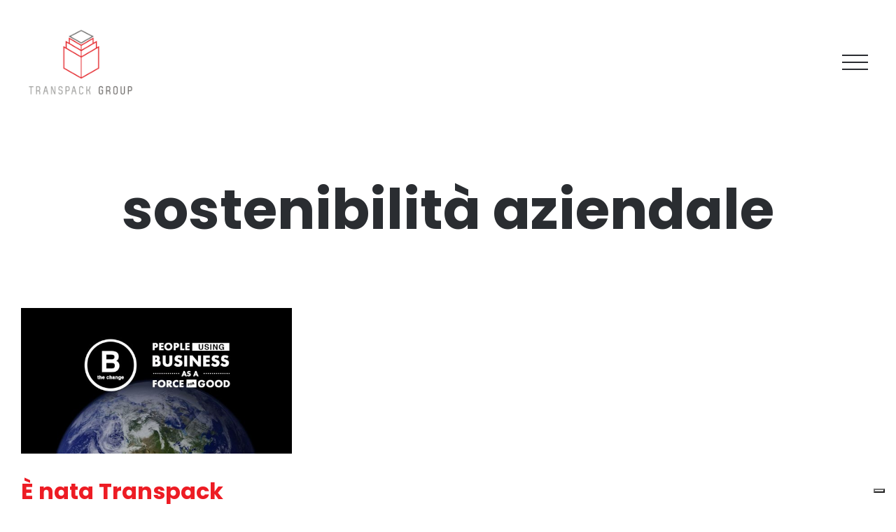

--- FILE ---
content_type: text/css
request_url: https://transpack.group/wp-content/themes/avada-child/style.css?ver=6.2.3
body_size: 164
content:
/*
Theme Name: avada child
Theme URI: 
Description: Child theme of Avada theme for the Avada theme
Author: <a href="http://themeforest.net/user/ThemeFusion">ThemeFusion</a>
Author URI: 
Template: Avada
Version: 6.2.3
*/

/* Generated by Orbisius Child Theme Creator (http://orbisius.com/products/wordpress-plugins/orbisius-child-theme-creator/) on Wed, 20 May 2020 10:46:37 +0000 */ 
/* The plugin now uses the recommended approach for loading the css files.*/



--- FILE ---
content_type: image/svg+xml
request_url: https://transpack.group/wp-content/uploads/2019/10/logo-transpack-group.svg
body_size: 4687
content:
<?xml version="1.0" encoding="utf-8"?>
<!-- Generator: Adobe Illustrator 23.1.0, SVG Export Plug-In . SVG Version: 6.00 Build 0)  -->
<svg version="1.1" id="Livello_1" xmlns="http://www.w3.org/2000/svg" xmlns:xlink="http://www.w3.org/1999/xlink" x="0px" y="0px"
	 viewBox="0 0 500 315" style="enable-background:new 0 0 500 315;" xml:space="preserve">
<style type="text/css">
	.st0{fill:#9D9D9C;}
	.st1{fill:#63605F;}
	.st2{fill:none;stroke:#706F6F;stroke-width:4;stroke-miterlimit:10;}
	.st3{fill:none;stroke:#E30613;stroke-width:4;stroke-miterlimit:10;}
</style>
<g>
	<g>
		<polygon class="st0" points="33.2,262.3 33.2,265.7 24.3,265.7 24.3,299.2 20.9,299.2 20.9,265.7 12.3,265.7 12.3,262.3 		"/>
		<path class="st0" d="M48.9,262.2h7.4c4.9,0,8.4,3.6,8.4,8.4v5.6c0,2.6-2.5,6.4-5.7,6.8c3.5,0.5,5.9,4.3,5.9,6.9v9.2h-3.4V290
			c0-2.9-3.4-5.2-6.2-5.2h-6v14.3h-3.4v-33.9C45.8,263.5,47.1,262.2,48.9,262.2 M49.2,265.7v-0.2c-0.1,0.1-0.1,0.2-0.3,0.2H49.2z
			 M49.2,265.7v15.8h6c2.7,0,6-2.2,6-5.1v-5.6c0-2.7-2.2-5-5-5L49.2,265.7L49.2,265.7z"/>
		<path class="st0" d="M95.4,286.2h-9.9c-1.8,6.9-2.7,10.2-3.3,13h-3.6l8.9-34.7c0.5-1.7,1.9-2.6,3.1-2.6c1.2,0,2.6,1,3,2.5l9,34.8
			h-3.7L95.4,286.2z M90.6,265.6l-4.3,17.2h8.3L90.6,265.6z M90.5,265.1l0.1,0.5c0-0.1,0-0.2,0.1-0.3L90.5,265.1z"/>
		<path class="st0" d="M132.7,295.7l-0.8-4.9l-0.3-28.5h3.4v34.3c0,1.7-1.2,2.6-2.4,2.6c-0.9,0-1.9-0.6-2.3-1.6
			c-3.9-9.6-8.2-21.5-12-31.3l0.7,5.4v27.5h-3.4v-34.4c-0.1-1.7,1.2-2.7,2.5-2.7c1.1,0,2.2,0.6,2.4,1.8l-0.1-0.1L132.7,295.7z"/>
		<path class="st0" d="M159.2,261.9c4.6,0,9.4,3.3,9.4,9.5h-3.4c0-4-3-6.1-6-6.1c-3.1,0-6.1,1.8-6.1,5.2v3.1c0,3.6,3.5,4.5,6.5,5.1
			c4.2,0.8,9.1,2.1,9.1,8.3v3.9c0,5.7-4.9,8.6-9.5,8.6c-4.9,0-9.4-3.3-9.4-9.6h3.4c0,4.1,3,6.1,6,6.1c3.1,0,6.1-1.8,6.1-5.2V287
			c0-3.7-3.2-4.4-6.4-5c-4.5-0.9-9.1-1.9-9.1-8.5v-3.1C149.7,264.8,154.3,261.9,159.2,261.9"/>
		<path class="st0" d="M193.3,262.3c4.5,0,8.3,4,8.3,8.5v5.4c0,4.4-3.7,8.4-8.3,8.4h-7.2v14.5h-3.4v-33.9c0-1.7,1.4-3,3-3H193.3z
			 M186.1,281.2h7.2c2.6,0,4.9-2.3,4.9-5v-5.4c0-2.7-2.2-5.1-4.9-5.1l-7.2,0.1V281.2z"/>
		<path class="st0" d="M226.4,286.2h-9.9c-1.8,6.9-2.7,10.2-3.3,13h-3.6l8.9-34.7c0.5-1.7,1.9-2.6,3.1-2.6c1.2,0,2.6,1,3,2.5l9,34.8
			h-3.7L226.4,286.2z M221.6,265.6l-4.3,17.2h8.3L221.6,265.6z M221.5,265.1l0.1,0.5c0-0.1,0-0.2,0.1-0.3L221.5,265.1z"/>
		<path class="st0" d="M265.2,289.8c-0.1,6.4-5,9.7-9.7,9.7c-5,0-9.7-2.9-9.7-8.7v-20.1c0-5.9,4.7-8.8,9.7-8.8
			c4.7,0,9.6,3.3,9.8,9.7h-3.5c0-4.1-3.1-6.3-6.2-6.3c-3.2,0-6.3,1.8-6.3,5.3v20.1c0,3.5,3.1,5.3,6.3,5.3c3.1,0,6.2-2.2,6.2-6.3
			L265.2,289.8L265.2,289.8z"/>
		<path class="st0" d="M279.7,262.3h3.4v16.4h3c3,0,5.6-1.8,6.5-5c0.9-3.6,2.2-7.7,3.1-11.4h3.7c-0.5,1.8-1.2,4.5-1.8,6.5
			c-0.6,2-1.1,4-1.6,5.8c-0.6,2.2-2.4,5.4-5.9,5.7c3.5,0.6,5.3,3.5,5.9,6v-0.1c0.8,2.9,1.6,6.2,2.4,9.2c0.3,1.1,0.6,2.7,0.9,3.7
			h-3.5c-0.5-1.8-1.1-4.3-1.6-6.3v0.1c-0.6-2-1.1-4-1.5-5.9v0.1c-1-3.1-3.6-5-6.5-5h-3v17.1h-3.4L279.7,262.3L279.7,262.3z"/>
		<path class="st1" d="M347.7,278.8h6.6c1.7,0,3,1.2,3,2.9v9.2c0,5.7-4.9,8.6-9.7,8.6c-5,0-9.8-2.9-9.8-8.8v-20.2
			c0-5.8,4.7-8.7,9.7-8.7c4.8,0,9.6,3.3,9.7,9.7h-3.5c0-4.1-3.1-6.2-6.2-6.2c-3.2,0-6.3,1.8-6.3,5.3v20.2c0,3.5,3.2,5.4,6.4,5.4
			c3.2,0,6.2-1.8,6.3-5.2v-8.7h-6.2L347.7,278.8L347.7,278.8z"/>
		<path class="st1" d="M375,262.2h7.4c4.9,0,8.4,3.6,8.4,8.4v5.6c0,2.6-2.5,6.4-5.7,6.8c3.5,0.5,5.9,4.3,5.9,6.9v9.2h-3.4V290
			c0-2.9-3.4-5.2-6.2-5.2h-6v14.3H372v-33.9C372,263.5,373.2,262.2,375,262.2 M375.3,265.7v-0.2c-0.1,0.1-0.1,0.2-0.3,0.2H375.3z
			 M375.3,265.7v15.8h6c2.7,0,6-2.2,6-5.1v-5.6c0-2.7-2.2-5-5-5L375.3,265.7L375.3,265.7z"/>
		<path class="st1" d="M405,270.6c0-5.8,4.8-8.6,9.7-8.6c4.9,0,9.7,2.9,9.7,8.6v20.2c0,5.8-4.8,8.7-9.7,8.7c-4.9,0-9.7-2.9-9.7-8.7
			V270.6z M408.4,290.8c0,3.5,3.1,5.3,6.3,5.3c3.2,0,6.3-1.8,6.3-5.3v-20.2c0-3.4-3.1-5.2-6.3-5.2c-3.2,0-6.3,1.8-6.3,5.2V290.8z"/>
		<path class="st1" d="M458.5,262.3v28.6c0,5.8-4.8,8.7-9.7,8.7c-4.9,0-9.7-2.9-9.7-8.7v-28.6h3.4c0,6.3,0,25.6-0.1,28.6
			c0.2,3.3,3.4,5.3,6.4,5.3c3.2,0,6.2-1.8,6.2-5.3v-28.6H458.5z"/>
		<path class="st1" d="M483.7,262.3c4.5,0,8.3,4,8.3,8.5v5.4c0,4.4-3.7,8.4-8.3,8.4h-7.2v14.5h-3.4v-33.9c0-1.7,1.4-3,3-3H483.7z
			 M476.5,281.2h7.2c2.6,0,4.9-2.3,4.9-5v-5.4c0-2.7-2.2-5.1-4.9-5.1l-7.2,0.1V281.2z"/>
	</g>
	<polygon class="st2" points="202.1,30.1 256,60.7 308.9,32 255.5,10.6 	"/>
	<polygon class="st3" points="255.5,223.7 174.4,177.6 174.4,78.7 256,125.9 336.6,82 336.6,181.4 	"/>
	<polygon class="st3" points="185.4,85 185.4,54.7 255.5,95.8 325.6,57.6 325.6,88 256,125.9 	"/>
	<polygon class="st3" points="200.2,63.4 200.1,39 256,71.7 310.8,41.2 310.8,65.6 255.5,95.8 	"/>
	<line class="st3" x1="256" y1="125.9" x2="255.5" y2="223.7"/>
	<line class="st3" x1="256" y1="71.7" x2="256" y2="125.9"/>
</g>
</svg>


--- FILE ---
content_type: application/javascript; charset=utf-8
request_url: https://cs.iubenda.com/cookie-solution/confs/js/49942545.js
body_size: -128
content:
_iub.csRC = { consApiKey: 'a00Z0jRQZkUzyclZUKQEF0jXEVUGPQyU', showBranding: false, publicId: '80641c46-bd16-4c48-b4ee-086e03b8d35e', accessibilityWidget: { sitePublicId: '80641c46-bd16-4c48-b4ee-086e03b8d35e', position: 'bottom-left', fillColor: '#0B513C', backgroundColor: '#FFFFFF' }, hasAccessibilityWidget: true, floatingGroup: false };
_iub.csEnabled = true;
_iub.csPurposes = [4,3,1];
_iub.cpUpd = 1734537583;
_iub.csT = 0.3;
_iub.googleConsentModeV2 = true;
_iub.totalNumberOfProviders = 3;
